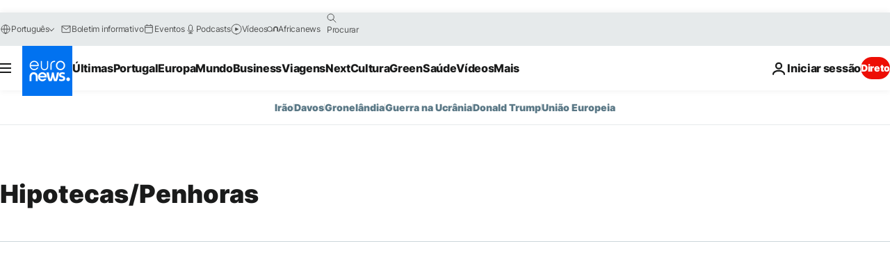

--- FILE ---
content_type: application/javascript
request_url: https://ml314.com/utsync.ashx?pub=&adv=&et=0&eid=84280&ct=js&pi=&fp=&clid=&if=0&ps=&cl=&mlt=&data=&&cp=https%3A%2F%2Fpt.euronews.com%2Ftag%2Fhipotecas-penhoras&pv=1768935127597_h13xqt6g5&bl=en-us@posix&cb=22625&return=&ht=&d=&dc=&si=1768935127597_h13xqt6g5&cid=&s=1280x720&rp=&v=2.8.0.252
body_size: 676
content:
_ml.setFPI('3658444748121702454');_ml.syncCallback({"es":true,"ds":true});_ml.processTag({ url: 'https://dpm.demdex.net/ibs:dpid=22052&dpuuid=3658444748121702454&redir=', type: 'img' });
_ml.processTag({ url: 'https://idsync.rlcdn.com/395886.gif?partner_uid=3658444748121702454', type: 'img' });
_ml.processTag({ url: 'https://match.adsrvr.org/track/cmf/generic?ttd_pid=d0tro1j&ttd_tpi=1', type: 'img' });
_ml.processTag({ url: 'https://ib.adnxs.com/getuid?https://ml314.com/csync.ashx%3Ffp=$UID%26person_id=3658444748121702454%26eid=2', type: 'img' });
